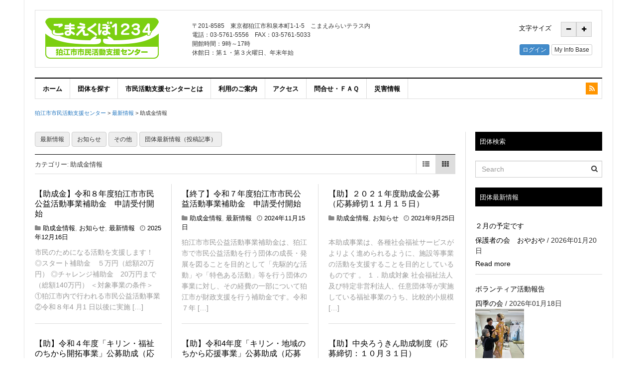

--- FILE ---
content_type: text/html; charset=UTF-8
request_url: https://home.komaekubo1234.kokosil.net/ja/archives/category/news/subsidy
body_size: 70678
content:
<!DOCTYPE html>
<html lang="ja">
<head>
<meta charset="UTF-8">
<meta name="viewport" content="width=device-width, initial-scale=1">
<link rel="profile" href="http://gmpg.org/xfn/11">
<link rel="pingback" href="https://home.komaekubo1234.kokosil.net/xmlrpc.php">

<title>助成金情報 &#8211; 狛江市市民活動支援センター</title>
<meta name='robots' content='max-image-preview:large' />
<link rel="alternate" hreflang="ja" href="https://home.komaekubo1234.kokosil.net/ja/archives/category/news/subsidy" />
<link rel="alternate" hreflang="x-default" href="https://home.komaekubo1234.kokosil.net/ja/archives/category/news/subsidy" />
<link rel='dns-prefetch' href='//fonts.googleapis.com' />
<link rel="alternate" type="application/rss+xml" title="狛江市市民活動支援センター &raquo; フィード" href="https://home.komaekubo1234.kokosil.net/ja/feed" />
<link rel="alternate" type="application/rss+xml" title="狛江市市民活動支援センター &raquo; コメントフィード" href="https://home.komaekubo1234.kokosil.net/ja/comments/feed" />
<link rel="alternate" type="application/rss+xml" title="狛江市市民活動支援センター &raquo; 助成金情報 カテゴリーのフィード" href="https://home.komaekubo1234.kokosil.net/ja/archives/category/news/subsidy/feed" />
<script type="text/javascript">
window._wpemojiSettings = {"baseUrl":"https:\/\/s.w.org\/images\/core\/emoji\/14.0.0\/72x72\/","ext":".png","svgUrl":"https:\/\/s.w.org\/images\/core\/emoji\/14.0.0\/svg\/","svgExt":".svg","source":{"concatemoji":"https:\/\/home.komaekubo1234.kokosil.net\/wp-includes\/js\/wp-emoji-release.min.js?ver=6.2.8"}};
/*! This file is auto-generated */
!function(e,a,t){var n,r,o,i=a.createElement("canvas"),p=i.getContext&&i.getContext("2d");function s(e,t){p.clearRect(0,0,i.width,i.height),p.fillText(e,0,0);e=i.toDataURL();return p.clearRect(0,0,i.width,i.height),p.fillText(t,0,0),e===i.toDataURL()}function c(e){var t=a.createElement("script");t.src=e,t.defer=t.type="text/javascript",a.getElementsByTagName("head")[0].appendChild(t)}for(o=Array("flag","emoji"),t.supports={everything:!0,everythingExceptFlag:!0},r=0;r<o.length;r++)t.supports[o[r]]=function(e){if(p&&p.fillText)switch(p.textBaseline="top",p.font="600 32px Arial",e){case"flag":return s("\ud83c\udff3\ufe0f\u200d\u26a7\ufe0f","\ud83c\udff3\ufe0f\u200b\u26a7\ufe0f")?!1:!s("\ud83c\uddfa\ud83c\uddf3","\ud83c\uddfa\u200b\ud83c\uddf3")&&!s("\ud83c\udff4\udb40\udc67\udb40\udc62\udb40\udc65\udb40\udc6e\udb40\udc67\udb40\udc7f","\ud83c\udff4\u200b\udb40\udc67\u200b\udb40\udc62\u200b\udb40\udc65\u200b\udb40\udc6e\u200b\udb40\udc67\u200b\udb40\udc7f");case"emoji":return!s("\ud83e\udef1\ud83c\udffb\u200d\ud83e\udef2\ud83c\udfff","\ud83e\udef1\ud83c\udffb\u200b\ud83e\udef2\ud83c\udfff")}return!1}(o[r]),t.supports.everything=t.supports.everything&&t.supports[o[r]],"flag"!==o[r]&&(t.supports.everythingExceptFlag=t.supports.everythingExceptFlag&&t.supports[o[r]]);t.supports.everythingExceptFlag=t.supports.everythingExceptFlag&&!t.supports.flag,t.DOMReady=!1,t.readyCallback=function(){t.DOMReady=!0},t.supports.everything||(n=function(){t.readyCallback()},a.addEventListener?(a.addEventListener("DOMContentLoaded",n,!1),e.addEventListener("load",n,!1)):(e.attachEvent("onload",n),a.attachEvent("onreadystatechange",function(){"complete"===a.readyState&&t.readyCallback()})),(e=t.source||{}).concatemoji?c(e.concatemoji):e.wpemoji&&e.twemoji&&(c(e.twemoji),c(e.wpemoji)))}(window,document,window._wpemojiSettings);
</script>
<style type="text/css">
img.wp-smiley,
img.emoji {
	display: inline !important;
	border: none !important;
	box-shadow: none !important;
	height: 1em !important;
	width: 1em !important;
	margin: 0 0.07em !important;
	vertical-align: -0.1em !important;
	background: none !important;
	padding: 0 !important;
}
</style>
	<link rel='stylesheet' id='colorbox-theme1-css' href='https://home.komaekubo1234.kokosil.net/wp-content/plugins/jquery-colorbox/themes/theme1/colorbox.css?ver=4.6.2' type='text/css' media='screen' />
<link rel='stylesheet' id='wp-block-library-css' href='https://home.komaekubo1234.kokosil.net/wp-includes/css/dist/block-library/style.min.css?ver=6.2.8' type='text/css' media='all' />
<link rel='stylesheet' id='classic-theme-styles-css' href='https://home.komaekubo1234.kokosil.net/wp-includes/css/classic-themes.min.css?ver=6.2.8' type='text/css' media='all' />
<style id='global-styles-inline-css' type='text/css'>
body{--wp--preset--color--black: #000000;--wp--preset--color--cyan-bluish-gray: #abb8c3;--wp--preset--color--white: #ffffff;--wp--preset--color--pale-pink: #f78da7;--wp--preset--color--vivid-red: #cf2e2e;--wp--preset--color--luminous-vivid-orange: #ff6900;--wp--preset--color--luminous-vivid-amber: #fcb900;--wp--preset--color--light-green-cyan: #7bdcb5;--wp--preset--color--vivid-green-cyan: #00d084;--wp--preset--color--pale-cyan-blue: #8ed1fc;--wp--preset--color--vivid-cyan-blue: #0693e3;--wp--preset--color--vivid-purple: #9b51e0;--wp--preset--gradient--vivid-cyan-blue-to-vivid-purple: linear-gradient(135deg,rgba(6,147,227,1) 0%,rgb(155,81,224) 100%);--wp--preset--gradient--light-green-cyan-to-vivid-green-cyan: linear-gradient(135deg,rgb(122,220,180) 0%,rgb(0,208,130) 100%);--wp--preset--gradient--luminous-vivid-amber-to-luminous-vivid-orange: linear-gradient(135deg,rgba(252,185,0,1) 0%,rgba(255,105,0,1) 100%);--wp--preset--gradient--luminous-vivid-orange-to-vivid-red: linear-gradient(135deg,rgba(255,105,0,1) 0%,rgb(207,46,46) 100%);--wp--preset--gradient--very-light-gray-to-cyan-bluish-gray: linear-gradient(135deg,rgb(238,238,238) 0%,rgb(169,184,195) 100%);--wp--preset--gradient--cool-to-warm-spectrum: linear-gradient(135deg,rgb(74,234,220) 0%,rgb(151,120,209) 20%,rgb(207,42,186) 40%,rgb(238,44,130) 60%,rgb(251,105,98) 80%,rgb(254,248,76) 100%);--wp--preset--gradient--blush-light-purple: linear-gradient(135deg,rgb(255,206,236) 0%,rgb(152,150,240) 100%);--wp--preset--gradient--blush-bordeaux: linear-gradient(135deg,rgb(254,205,165) 0%,rgb(254,45,45) 50%,rgb(107,0,62) 100%);--wp--preset--gradient--luminous-dusk: linear-gradient(135deg,rgb(255,203,112) 0%,rgb(199,81,192) 50%,rgb(65,88,208) 100%);--wp--preset--gradient--pale-ocean: linear-gradient(135deg,rgb(255,245,203) 0%,rgb(182,227,212) 50%,rgb(51,167,181) 100%);--wp--preset--gradient--electric-grass: linear-gradient(135deg,rgb(202,248,128) 0%,rgb(113,206,126) 100%);--wp--preset--gradient--midnight: linear-gradient(135deg,rgb(2,3,129) 0%,rgb(40,116,252) 100%);--wp--preset--duotone--dark-grayscale: url('#wp-duotone-dark-grayscale');--wp--preset--duotone--grayscale: url('#wp-duotone-grayscale');--wp--preset--duotone--purple-yellow: url('#wp-duotone-purple-yellow');--wp--preset--duotone--blue-red: url('#wp-duotone-blue-red');--wp--preset--duotone--midnight: url('#wp-duotone-midnight');--wp--preset--duotone--magenta-yellow: url('#wp-duotone-magenta-yellow');--wp--preset--duotone--purple-green: url('#wp-duotone-purple-green');--wp--preset--duotone--blue-orange: url('#wp-duotone-blue-orange');--wp--preset--font-size--small: 13px;--wp--preset--font-size--medium: 20px;--wp--preset--font-size--large: 36px;--wp--preset--font-size--x-large: 42px;--wp--preset--spacing--20: 0.44rem;--wp--preset--spacing--30: 0.67rem;--wp--preset--spacing--40: 1rem;--wp--preset--spacing--50: 1.5rem;--wp--preset--spacing--60: 2.25rem;--wp--preset--spacing--70: 3.38rem;--wp--preset--spacing--80: 5.06rem;--wp--preset--shadow--natural: 6px 6px 9px rgba(0, 0, 0, 0.2);--wp--preset--shadow--deep: 12px 12px 50px rgba(0, 0, 0, 0.4);--wp--preset--shadow--sharp: 6px 6px 0px rgba(0, 0, 0, 0.2);--wp--preset--shadow--outlined: 6px 6px 0px -3px rgba(255, 255, 255, 1), 6px 6px rgba(0, 0, 0, 1);--wp--preset--shadow--crisp: 6px 6px 0px rgba(0, 0, 0, 1);}:where(.is-layout-flex){gap: 0.5em;}body .is-layout-flow > .alignleft{float: left;margin-inline-start: 0;margin-inline-end: 2em;}body .is-layout-flow > .alignright{float: right;margin-inline-start: 2em;margin-inline-end: 0;}body .is-layout-flow > .aligncenter{margin-left: auto !important;margin-right: auto !important;}body .is-layout-constrained > .alignleft{float: left;margin-inline-start: 0;margin-inline-end: 2em;}body .is-layout-constrained > .alignright{float: right;margin-inline-start: 2em;margin-inline-end: 0;}body .is-layout-constrained > .aligncenter{margin-left: auto !important;margin-right: auto !important;}body .is-layout-constrained > :where(:not(.alignleft):not(.alignright):not(.alignfull)){max-width: var(--wp--style--global--content-size);margin-left: auto !important;margin-right: auto !important;}body .is-layout-constrained > .alignwide{max-width: var(--wp--style--global--wide-size);}body .is-layout-flex{display: flex;}body .is-layout-flex{flex-wrap: wrap;align-items: center;}body .is-layout-flex > *{margin: 0;}:where(.wp-block-columns.is-layout-flex){gap: 2em;}.has-black-color{color: var(--wp--preset--color--black) !important;}.has-cyan-bluish-gray-color{color: var(--wp--preset--color--cyan-bluish-gray) !important;}.has-white-color{color: var(--wp--preset--color--white) !important;}.has-pale-pink-color{color: var(--wp--preset--color--pale-pink) !important;}.has-vivid-red-color{color: var(--wp--preset--color--vivid-red) !important;}.has-luminous-vivid-orange-color{color: var(--wp--preset--color--luminous-vivid-orange) !important;}.has-luminous-vivid-amber-color{color: var(--wp--preset--color--luminous-vivid-amber) !important;}.has-light-green-cyan-color{color: var(--wp--preset--color--light-green-cyan) !important;}.has-vivid-green-cyan-color{color: var(--wp--preset--color--vivid-green-cyan) !important;}.has-pale-cyan-blue-color{color: var(--wp--preset--color--pale-cyan-blue) !important;}.has-vivid-cyan-blue-color{color: var(--wp--preset--color--vivid-cyan-blue) !important;}.has-vivid-purple-color{color: var(--wp--preset--color--vivid-purple) !important;}.has-black-background-color{background-color: var(--wp--preset--color--black) !important;}.has-cyan-bluish-gray-background-color{background-color: var(--wp--preset--color--cyan-bluish-gray) !important;}.has-white-background-color{background-color: var(--wp--preset--color--white) !important;}.has-pale-pink-background-color{background-color: var(--wp--preset--color--pale-pink) !important;}.has-vivid-red-background-color{background-color: var(--wp--preset--color--vivid-red) !important;}.has-luminous-vivid-orange-background-color{background-color: var(--wp--preset--color--luminous-vivid-orange) !important;}.has-luminous-vivid-amber-background-color{background-color: var(--wp--preset--color--luminous-vivid-amber) !important;}.has-light-green-cyan-background-color{background-color: var(--wp--preset--color--light-green-cyan) !important;}.has-vivid-green-cyan-background-color{background-color: var(--wp--preset--color--vivid-green-cyan) !important;}.has-pale-cyan-blue-background-color{background-color: var(--wp--preset--color--pale-cyan-blue) !important;}.has-vivid-cyan-blue-background-color{background-color: var(--wp--preset--color--vivid-cyan-blue) !important;}.has-vivid-purple-background-color{background-color: var(--wp--preset--color--vivid-purple) !important;}.has-black-border-color{border-color: var(--wp--preset--color--black) !important;}.has-cyan-bluish-gray-border-color{border-color: var(--wp--preset--color--cyan-bluish-gray) !important;}.has-white-border-color{border-color: var(--wp--preset--color--white) !important;}.has-pale-pink-border-color{border-color: var(--wp--preset--color--pale-pink) !important;}.has-vivid-red-border-color{border-color: var(--wp--preset--color--vivid-red) !important;}.has-luminous-vivid-orange-border-color{border-color: var(--wp--preset--color--luminous-vivid-orange) !important;}.has-luminous-vivid-amber-border-color{border-color: var(--wp--preset--color--luminous-vivid-amber) !important;}.has-light-green-cyan-border-color{border-color: var(--wp--preset--color--light-green-cyan) !important;}.has-vivid-green-cyan-border-color{border-color: var(--wp--preset--color--vivid-green-cyan) !important;}.has-pale-cyan-blue-border-color{border-color: var(--wp--preset--color--pale-cyan-blue) !important;}.has-vivid-cyan-blue-border-color{border-color: var(--wp--preset--color--vivid-cyan-blue) !important;}.has-vivid-purple-border-color{border-color: var(--wp--preset--color--vivid-purple) !important;}.has-vivid-cyan-blue-to-vivid-purple-gradient-background{background: var(--wp--preset--gradient--vivid-cyan-blue-to-vivid-purple) !important;}.has-light-green-cyan-to-vivid-green-cyan-gradient-background{background: var(--wp--preset--gradient--light-green-cyan-to-vivid-green-cyan) !important;}.has-luminous-vivid-amber-to-luminous-vivid-orange-gradient-background{background: var(--wp--preset--gradient--luminous-vivid-amber-to-luminous-vivid-orange) !important;}.has-luminous-vivid-orange-to-vivid-red-gradient-background{background: var(--wp--preset--gradient--luminous-vivid-orange-to-vivid-red) !important;}.has-very-light-gray-to-cyan-bluish-gray-gradient-background{background: var(--wp--preset--gradient--very-light-gray-to-cyan-bluish-gray) !important;}.has-cool-to-warm-spectrum-gradient-background{background: var(--wp--preset--gradient--cool-to-warm-spectrum) !important;}.has-blush-light-purple-gradient-background{background: var(--wp--preset--gradient--blush-light-purple) !important;}.has-blush-bordeaux-gradient-background{background: var(--wp--preset--gradient--blush-bordeaux) !important;}.has-luminous-dusk-gradient-background{background: var(--wp--preset--gradient--luminous-dusk) !important;}.has-pale-ocean-gradient-background{background: var(--wp--preset--gradient--pale-ocean) !important;}.has-electric-grass-gradient-background{background: var(--wp--preset--gradient--electric-grass) !important;}.has-midnight-gradient-background{background: var(--wp--preset--gradient--midnight) !important;}.has-small-font-size{font-size: var(--wp--preset--font-size--small) !important;}.has-medium-font-size{font-size: var(--wp--preset--font-size--medium) !important;}.has-large-font-size{font-size: var(--wp--preset--font-size--large) !important;}.has-x-large-font-size{font-size: var(--wp--preset--font-size--x-large) !important;}
.wp-block-navigation a:where(:not(.wp-element-button)){color: inherit;}
:where(.wp-block-columns.is-layout-flex){gap: 2em;}
.wp-block-pullquote{font-size: 1.5em;line-height: 1.6;}
</style>
<link rel='stylesheet' id='wpml-blocks-css' href='https://home.komaekubo1234.kokosil.net/wp-content/plugins/sitepress-multilingual-cms/dist/css/blocks/styles.css?ver=4.6.3' type='text/css' media='all' />
<link rel='stylesheet' id='awesome-weather-css' href='https://home.komaekubo1234.kokosil.net/wp-content/plugins/awesome-weather/awesome-weather.css?ver=6.2.8' type='text/css' media='all' />
<style id='awesome-weather-inline-css' type='text/css'>
.awesome-weather-wrap { font-family: 'Open Sans', sans-serif;  font-weight: 400; font-size: 14px; line-height: 14px; } 
</style>
<link rel='stylesheet' id='opensans-googlefont-css' href='https://fonts.googleapis.com/css?family=Open+Sans%3A400%2C300&#038;ver=6.2.8' type='text/css' media='all' />
<link rel='stylesheet' id='contact-form-7-css' href='https://home.komaekubo1234.kokosil.net/wp-content/plugins/contact-form-7/includes/css/styles.css?ver=5.7.7' type='text/css' media='all' />
<link rel='stylesheet' id='contact-form-7-confirm-css' href='https://home.komaekubo1234.kokosil.net/wp-content/plugins/contact-form-7-add-confirm/includes/css/styles.css?ver=5.1' type='text/css' media='all' />
<link rel='stylesheet' id='dw-megamenu-front-end-style-css' href='https://home.komaekubo1234.kokosil.net/wp-content/plugins/dw-megamenu/assets/css/dw-megamenu.css?ver=6.2.8' type='text/css' media='all' />
<link rel='stylesheet' id='events-manager-css' href='https://home.komaekubo1234.kokosil.net/wp-content/plugins/events-manager/includes/css/events-manager.min.css?ver=7.1.7' type='text/css' media='all' />
<link rel='stylesheet' id='wpml-legacy-dropdown-0-css' href='//home.komaekubo1234.kokosil.net/wp-content/plugins/sitepress-multilingual-cms/templates/language-switchers/legacy-dropdown/style.min.css?ver=1' type='text/css' media='all' />
<style id='wpml-legacy-dropdown-0-inline-css' type='text/css'>
.wpml-ls-statics-shortcode_actions{background-color:#eeeeee;}.wpml-ls-statics-shortcode_actions, .wpml-ls-statics-shortcode_actions .wpml-ls-sub-menu, .wpml-ls-statics-shortcode_actions a {border-color:#cdcdcd;}.wpml-ls-statics-shortcode_actions a {color:#444444;background-color:#ffffff;}.wpml-ls-statics-shortcode_actions a:hover,.wpml-ls-statics-shortcode_actions a:focus {color:#000000;background-color:#eeeeee;}.wpml-ls-statics-shortcode_actions .wpml-ls-current-language>a {color:#444444;background-color:#ffffff;}.wpml-ls-statics-shortcode_actions .wpml-ls-current-language:hover>a, .wpml-ls-statics-shortcode_actions .wpml-ls-current-language>a:focus {color:#000000;background-color:#eeeeee;}
</style>
<link rel='stylesheet' id='cms-navigation-style-base-css' href='https://home.komaekubo1234.kokosil.net/wp-content/plugins/wpml-cms-nav/res/css/cms-navigation-base.css?ver=1.5.5' type='text/css' media='screen' />
<link rel='stylesheet' id='cms-navigation-style-css' href='https://home.komaekubo1234.kokosil.net/wp-content/plugins/wpml-cms-nav/res/css/cms-navigation.css?ver=1.5.5' type='text/css' media='screen' />
<link rel='stylesheet' id='dw-focus-main-css' href='https://home.komaekubo1234.kokosil.net/wp-content/themes/dw-focus/assets/css/dw-focus.min.css?ver=1.3.2' type='text/css' media='all' />
<link rel='stylesheet' id='dw-focus-style-css' href='https://home.komaekubo1234.kokosil.net/wp-content/themes/dw-focus-child/style.css?ver=6.2.8' type='text/css' media='all' />
<link rel='stylesheet' id='dw-focus-print-css' href='https://home.komaekubo1234.kokosil.net/wp-content/themes/dw-focus/assets/css/print.css?ver=1.3.2' type='text/css' media='print' />
<link rel='stylesheet' id='dw-focus-fonts-css' href='//fonts.googleapis.com/css?family=' type='text/css' media='all' />
<script type='text/javascript' src='https://home.komaekubo1234.kokosil.net/wp-includes/js/jquery/jquery.min.js?ver=3.6.4' id='jquery-core-js'></script>
<script type='text/javascript' src='https://home.komaekubo1234.kokosil.net/wp-includes/js/jquery/jquery-migrate.min.js?ver=3.4.0' id='jquery-migrate-js'></script>
<script type='text/javascript' id='colorbox-js-extra'>
/* <![CDATA[ */
var jQueryColorboxSettingsArray = {"jQueryColorboxVersion":"4.6.2","colorboxInline":"false","colorboxIframe":"false","colorboxGroupId":"","colorboxTitle":"","colorboxWidth":"false","colorboxHeight":"false","colorboxMaxWidth":"false","colorboxMaxHeight":"false","colorboxSlideshow":"false","colorboxSlideshowAuto":"false","colorboxScalePhotos":"false","colorboxPreloading":"false","colorboxOverlayClose":"true","colorboxLoop":"true","colorboxEscKey":"true","colorboxArrowKey":"true","colorboxScrolling":"true","colorboxOpacity":"0.85","colorboxTransition":"elastic","colorboxSpeed":"350","colorboxSlideshowSpeed":"2500","colorboxClose":"close","colorboxNext":"next","colorboxPrevious":"previous","colorboxSlideshowStart":"start slideshow","colorboxSlideshowStop":"stop slideshow","colorboxCurrent":"{current} of {total} images","colorboxXhrError":"This content failed to load.","colorboxImgError":"This image failed to load.","colorboxImageMaxWidth":"100%","colorboxImageMaxHeight":"false","colorboxImageHeight":"false","colorboxImageWidth":"false","colorboxLinkHeight":"false","colorboxLinkWidth":"false","colorboxInitialHeight":"100","colorboxInitialWidth":"300","autoColorboxJavaScript":"","autoHideFlash":"","autoColorbox":"true","autoColorboxGalleries":"","addZoomOverlay":"","useGoogleJQuery":"","colorboxAddClassToLinks":""};
/* ]]> */
</script>
<script type='text/javascript' src='https://home.komaekubo1234.kokosil.net/wp-content/plugins/jquery-colorbox/js/jquery.colorbox-min.js?ver=1.4.33' id='colorbox-js'></script>
<script type='text/javascript' src='https://home.komaekubo1234.kokosil.net/wp-content/plugins/jquery-colorbox/js/jquery-colorbox-wrapper-min.js?ver=4.6.2' id='colorbox-wrapper-js'></script>
<script type='text/javascript' src='https://home.komaekubo1234.kokosil.net/wp-includes/js/jquery/ui/core.min.js?ver=1.13.2' id='jquery-ui-core-js'></script>
<script type='text/javascript' src='https://home.komaekubo1234.kokosil.net/wp-includes/js/jquery/ui/mouse.min.js?ver=1.13.2' id='jquery-ui-mouse-js'></script>
<script type='text/javascript' src='https://home.komaekubo1234.kokosil.net/wp-includes/js/jquery/ui/sortable.min.js?ver=1.13.2' id='jquery-ui-sortable-js'></script>
<script type='text/javascript' src='https://home.komaekubo1234.kokosil.net/wp-includes/js/jquery/ui/datepicker.min.js?ver=1.13.2' id='jquery-ui-datepicker-js'></script>
<script type='text/javascript' id='jquery-ui-datepicker-js-after'>
jQuery(function(jQuery){jQuery.datepicker.setDefaults({"closeText":"\u9589\u3058\u308b","currentText":"\u4eca\u65e5","monthNames":["1\u6708","2\u6708","3\u6708","4\u6708","5\u6708","6\u6708","7\u6708","8\u6708","9\u6708","10\u6708","11\u6708","12\u6708"],"monthNamesShort":["1\u6708","2\u6708","3\u6708","4\u6708","5\u6708","6\u6708","7\u6708","8\u6708","9\u6708","10\u6708","11\u6708","12\u6708"],"nextText":"\u6b21","prevText":"\u524d","dayNames":["\u65e5\u66dc\u65e5","\u6708\u66dc\u65e5","\u706b\u66dc\u65e5","\u6c34\u66dc\u65e5","\u6728\u66dc\u65e5","\u91d1\u66dc\u65e5","\u571f\u66dc\u65e5"],"dayNamesShort":["\u65e5","\u6708","\u706b","\u6c34","\u6728","\u91d1","\u571f"],"dayNamesMin":["\u65e5","\u6708","\u706b","\u6c34","\u6728","\u91d1","\u571f"],"dateFormat":"yy\u5e74mm\u6708d\u65e5","firstDay":1,"isRTL":false});});
</script>
<script type='text/javascript' src='https://home.komaekubo1234.kokosil.net/wp-includes/js/jquery/ui/resizable.min.js?ver=1.13.2' id='jquery-ui-resizable-js'></script>
<script type='text/javascript' src='https://home.komaekubo1234.kokosil.net/wp-includes/js/jquery/ui/draggable.min.js?ver=1.13.2' id='jquery-ui-draggable-js'></script>
<script type='text/javascript' src='https://home.komaekubo1234.kokosil.net/wp-includes/js/jquery/ui/controlgroup.min.js?ver=1.13.2' id='jquery-ui-controlgroup-js'></script>
<script type='text/javascript' src='https://home.komaekubo1234.kokosil.net/wp-includes/js/jquery/ui/checkboxradio.min.js?ver=1.13.2' id='jquery-ui-checkboxradio-js'></script>
<script type='text/javascript' src='https://home.komaekubo1234.kokosil.net/wp-includes/js/jquery/ui/button.min.js?ver=1.13.2' id='jquery-ui-button-js'></script>
<script type='text/javascript' src='https://home.komaekubo1234.kokosil.net/wp-includes/js/jquery/ui/dialog.min.js?ver=1.13.2' id='jquery-ui-dialog-js'></script>
<script type='text/javascript' id='events-manager-js-extra'>
/* <![CDATA[ */
var EM = {"ajaxurl":"https:\/\/home.komaekubo1234.kokosil.net\/wp-admin\/admin-ajax.php","locationajaxurl":"https:\/\/home.komaekubo1234.kokosil.net\/wp-admin\/admin-ajax.php?action=locations_search","firstDay":"1","locale":"ja","dateFormat":"yy-mm-dd","ui_css":"https:\/\/home.komaekubo1234.kokosil.net\/wp-content\/plugins\/events-manager\/includes\/css\/jquery-ui\/build.min.css","show24hours":"1","is_ssl":"1","autocomplete_limit":"10","calendar":{"breakpoints":{"small":560,"medium":908,"large":false}},"phone":"","datepicker":{"format":"Y-m-d","locale":"ja"},"search":{"breakpoints":{"small":650,"medium":850,"full":false}},"url":"https:\/\/home.komaekubo1234.kokosil.net\/wp-content\/plugins\/events-manager","assets":{"input.em-uploader":{"js":{"em-uploader":{"url":"https:\/\/home.komaekubo1234.kokosil.net\/wp-content\/plugins\/events-manager\/includes\/js\/em-uploader.js?v=7.1.7","event":"em_uploader_ready","requires":"filepond"},"filepond-validate-size":"filepond\/plugins\/filepond-plugin-file-validate-size.js?v=7.1.7","filepond-validate-type":"filepond\/plugins\/filepond-plugin-file-validate-type.js?v=7.1.7","filepond-image-validate-size":"filepond\/plugins\/filepond-plugin-image-validate-size.js?v=7.1.7","filepond-exif-orientation":"filepond\/plugins\/filepond-plugin-image-exif-orientation.js?v=7.1.7","filepond-get-file":"filepond\/plugins\/filepond-plugin-get-file.js?v=7.1.7","filepond-plugin-image-overlay":"filepond\/plugins\/filepond-plugin-image-overlay.js?v=7.1.7","filepond-plugin-image-thumbnail":"filepond\/plugins\/filepond-plugin-image-thumbnail.js?v=7.1.7","filepond-plugin-pdf-preview-overlay":"filepond\/plugins\/filepond-plugin-pdf-preview-overlay.js?v=7.1.7","filepond-plugin-file-icon":"filepond\/plugins\/filepond-plugin-file-icon.js?v=7.1.7","filepond":{"url":"filepond\/filepond.js?v=7.1.7","locale":"ja"}},"css":{"em-filepond":"filepond\/em-filepond.min.css?v=7.1.7","filepond-preview":"filepond\/plugins\/filepond-plugin-image-preview.min.css?v=7.1.7","filepond-plugin-image-overlay":"filepond\/plugins\/filepond-plugin-image-overlay.min.css?v=7.1.7","filepond-get-file":"filepond\/plugins\/filepond-plugin-get-file.min.css?v=7.1.7"}},".em-recurrence-sets, .em-timezone":{"js":{"luxon":{"url":"luxon\/luxon.js?v=7.1.7","event":"em_luxon_ready"}}},".em-booking-form, #em-booking-form, .em-booking-recurring, .em-event-booking-form":{"js":{"em-bookings":{"url":"https:\/\/home.komaekubo1234.kokosil.net\/wp-content\/plugins\/events-manager\/includes\/js\/bookingsform.js?v=7.1.7","event":"em_booking_form_js_loaded"}}},"#em-opt-archetypes":{"js":{"archetypes":"https:\/\/home.komaekubo1234.kokosil.net\/wp-content\/plugins\/events-manager\/includes\/js\/admin-archetype-editor.js?v=7.1.7","archetypes_ms":"https:\/\/home.komaekubo1234.kokosil.net\/wp-content\/plugins\/events-manager\/includes\/js\/admin-archetypes.js?v=7.1.7","qs":"qs\/qs.js?v=7.1.7"}}},"cached":"","uploads":{"endpoint":"https:\/\/home.komaekubo1234.kokosil.net\/ja\/wp-json\/events-manager\/v1\/uploads","nonce":"a3485f02a8","delete_confirm":"Are you sure you want to delete this file? It will be deleted upon submission.","images":{"max_file_size":"","image_max_width":"700","image_max_height":"700","image_min_width":"50","image_min_height":"50"},"files":{"max_file_size":"","types":{"0":"image\/gif","1":"image\/jpeg","3":"image\/png","4":"image\/heic","5":"application\/pdf","6":"application\/msword","7":"application\/x-msword","8":"application\/vnd.openxmlformats-officedocument.wordprocessingml.document","9":"text\/rtf","10":"application\/rtf","11":"application\/x-rtf","12":"application\/vnd.oasis.opendocument.text","13":"text\/plain","14":"application\/vnd.ms-excel","15":"application\/xls","16":"application\/vnd.openxmlformats-officedocument.spreadsheetml.sheet","17":"text\/csv","18":"application\/csv","20":"application\/vnd.oasis.opendocument.spreadsheet","21":"application\/vnd.ms-powerpoint","22":"application\/mspowerpoint","23":"application\/vnd.openxmlformats-officedocument.presentationml.presentation","24":"application\/vnd.oasis.opendocument.presentation"}}},"api_nonce":"df4c7e3564","txt_search":"\u691c\u7d22","txt_searching":"\u691c\u7d22\u4e2d...","txt_loading":"\u8aad\u307f\u8fbc\u307f\u4e2d\u2026"};
/* ]]> */
</script>
<script type='text/javascript' src='https://home.komaekubo1234.kokosil.net/wp-content/plugins/events-manager/includes/js/events-manager.js?ver=7.1.7' id='events-manager-js'></script>
<script type='text/javascript' src='https://home.komaekubo1234.kokosil.net/wp-content/plugins/events-manager/includes/external/flatpickr/l10n/ja.js?ver=7.1.7' id='em-flatpickr-localization-js'></script>
<script type='text/javascript' src='//home.komaekubo1234.kokosil.net/wp-content/plugins/sitepress-multilingual-cms/templates/language-switchers/legacy-dropdown/script.min.js?ver=1' id='wpml-legacy-dropdown-0-js'></script>
<script type='text/javascript' src='https://home.komaekubo1234.kokosil.net/wp-content/themes/dw-focus/assets/js/modernizr.min.js?ver=1.3.2' id='modernizr-js'></script>
<script type='text/javascript' src='https://home.komaekubo1234.kokosil.net/wp-content/themes/dw-focus/assets/js/jquery-mobile.min.js?ver=1.3.2' id='jquery-mobile-js'></script>
<link rel="https://api.w.org/" href="https://home.komaekubo1234.kokosil.net/ja/wp-json/" /><link rel="alternate" type="application/json" href="https://home.komaekubo1234.kokosil.net/ja/wp-json/wp/v2/categories/37" /><link rel="EditURI" type="application/rsd+xml" title="RSD" href="https://home.komaekubo1234.kokosil.net/xmlrpc.php?rsd" />
<link rel="wlwmanifest" type="application/wlwmanifest+xml" href="https://home.komaekubo1234.kokosil.net/wp-includes/wlwmanifest.xml" />
<meta name="generator" content="WordPress 6.2.8" />
<meta name="generator" content="WPML ver:4.6.3 stt:28;" />

<style>
.scroll-back-to-top-wrapper {
    position: fixed;
	opacity: 0;
	visibility: hidden;
	overflow: hidden;
	text-align: center;
	z-index: 99999999;
	font-size: 12px;
    background-color: #777777;
	color: #eeeeee;
	width: 50px;
	height: 48px;
	line-height: 48px;
	right: 30px;
	bottom: 30px;
	padding-top: 2px;
	border-top-left-radius: 7px;
	border-top-right-radius: 7px;
	border-bottom-right-radius: 7px;
	border-bottom-left-radius: 7px;
	-webkit-transition: all 0.5s ease-in-out;
	-moz-transition: all 0.5s ease-in-out;
	-ms-transition: all 0.5s ease-in-out;
	-o-transition: all 0.5s ease-in-out;
	transition: all 0.5s ease-in-out;
}
.scroll-back-to-top-wrapper:hover {
	background-color: #888888;
  color: #eeeeee;
}
.scroll-back-to-top-wrapper.show {
    visibility:visible;
    cursor:pointer;
	opacity: 1.0;
}
.scroll-back-to-top-wrapper i.fa {
	line-height: inherit;
}
.scroll-back-to-top-wrapper .fa-lg {
	vertical-align: 0;
}
</style><style type="text/css">a {color: #1e73be}a:hover, a:active {color: #dd3333}.site-footer {color: #000000}.site-footer a {color: #333333}.site-footer a:hover, .site-footer a:active {color: #999999}.site-footer #footer-widgets .widget-title {color: #000000}.site-footer .footer-navigation, #footer-widgets { border-color: #999999}#footer-widgets .widget_nav_menu:after {background-color: #999999}.site-footer {background-color:#eeeeee}.entry-content a:link {
	text-decoration: underline !important;
}
.entry-content a:visited {
color: #AA00E0 !important;
}
.entry-content a:active {
color: #AA00E0 !important;
}

.page-content a:link {
	text-decoration: underline !important;
}
.page-content a:visited {
color: #AA00E0 !important;
}
.page-content a:active {
color: #AA00E0 !important;
}
a.btn.btn-success {
    color: #000 !important;
    text-decoration: none !important;
}body {color:#333333;font-weight:400;font-weight:400;font-size:14px;font-family:Arial;line-height:1.5;}h1, h2, h3, h4, h5, h6, .dw_focus_widget_news_slider .carousel-title-indicators li, .widget_news-slider .carousel-title-indicators li, .post-navigation .nav-links, .dw_focus_widget_news_ticker a, .widget_news-ticker a {font-weight:100;font-weight:100;font-family:Arial;line-height:1.3;}h1 {font-size:200%px}h2 {font-size:180%px}h2 {font-size:180%px}h3 {font-size:160%px}h4 {font-size:120%px}h5 {font-size:100%px}h6 {font-size:90%px}</style><script>
  (function(i,s,o,g,r,a,m){i['GoogleAnalyticsObject']=r;i[r]=i[r]||function(){
  (i[r].q=i[r].q||[]).push(arguments)},i[r].l=1*new Date();a=s.createElement(o),
  m=s.getElementsByTagName(o)[0];a.async=1;a.src=g;m.parentNode.insertBefore(a,m)
  })(window,document,'script','//www.google-analytics.com/analytics.js','ga');

  ga('create', 'UA-82922801-1', 'auto');
  var ua = navigator.userAgent;
  var ua_type = ua.search(/kokosil/i) != -1 ? 'kokosil/' : '';
  ua_type += ua.search(/Android/i) != -1 ? 'Android'
            : ua.search(/iPhone/i)  != -1 ? 'iPhone'
            : ua.search(/iPad/i)    != -1 ? 'iPad'
            : ua.search(/iPod/i)    != -1 ? 'iPod'
            : 'Others';
  ga('set', 'dimension1', ua_type);
  ga('send', 'pageview');
</script><link rel="icon" href="https://home.komaekubo1234.kokosil.net/wp-content/uploads/2016/08/favicon_123-150x150.png" sizes="32x32" />
<link rel="icon" href="https://home.komaekubo1234.kokosil.net/wp-content/uploads/2016/08/favicon_123.png" sizes="192x192" />
<link rel="apple-touch-icon" href="https://home.komaekubo1234.kokosil.net/wp-content/uploads/2016/08/favicon_123.png" />
<meta name="msapplication-TileImage" content="https://home.komaekubo1234.kokosil.net/wp-content/uploads/2016/08/favicon_123.png" />
		<style type="text/css" id="wp-custom-css">
			.em.em-list .em-item .em-item-info h3.em-item-title {
	font-size: 22px !important;align-content}
.em.em-item.em-item-single .em-item-meta h3 {
    font-size: calc(var(--font-size) + 5px) !important;
    text-transform: uppercase;
}
.em.pixelbones ul {
    list-style: none!important;
}
.em.pixelbones li {
    margin-bottom: 10px !important;
	padding-bottom:10px;
	border-bottom:solid 1px #ccc;
}		</style>
		<script type="text/javascript" src="https://home.komaekubo1234.kokosil.net/wp-content/themes/dw-focus-child/jquery.cookie.js"></script>
<script type="text/javascript" src="https://home.komaekubo1234.kokosil.net/wp-content/themes/dw-focus-child/jquery.textresizer.js"></script>
<script type="text/javascript">
jQuery(document).ready( function() {
    jQuery( "#textsize a" ).textresizer({
        target: "#page",
        // type:   "fontSize",
        sizes:  [ "20px", "14px", "12px" ]
    });
});
</script>
<!-- Google tag (gtag.js) -->
<script async src="https://www.googletagmanager.com/gtag/js?id=G-TD1L0WM99F"></script>
<script>
  window.dataLayer = window.dataLayer || [];
  function gtag(){dataLayer.push(arguments);}
  gtag('js', new Date());

  gtag('config', 'G-TD1L0WM99F');
</script>
</head>

<body class="archive category category-subsidy category-37 non-logged-in layout-boxed sidebar-right color-blue">
<div id="page" class="hfeed site">
	<header class="site-header">
		<div class="container">
			<div class="row hidden-xs hidden-sm head-black">
				<div class="col-md-3">
																<a href="https://home.komaekubo1234.kokosil.net/ja" rel="home" class="site-logo"><aside id="text-5" class="widget widget_text">			<div class="textwidget"><div style="margin-left:-20px;"><img src="https://home.komaekubo1234.kokosil.net/wp-content/uploads/2016/08/logo.png"></div></div>
		</aside></a>
									</div>
				                <div class="col-md-5">
                <aside id="text-19" class="widget widget_text">			<div class="textwidget"><div style="font-size:12px; margin-top:12px;">
〒201-8585　東京都狛江市和泉本町1-1-5　こまえみらいテラス内<br>
電話：03-5761-5556　FAX：03-5761-5033<br>
開館時間：9時～17時<br>
休館日：第１・第３火曜日、年末年始<br>
</div></div>
		</aside>                </div>
				<div id="header-widgets" class="col-md-4"><aside id="text-10" class="widget widget_text">			<div class="textwidget"><style>
.btn-group>.btn, .btn-group-vertical>.btn {
    position: relative;
    float: right;
}
.font-s .btn-default {
	background-color:#eee;
	color:#000;
}
.font-s .btn-default:hover {
	background-color:#ccc;
	color:#000;
}
</style>
<div class="font-s" style="text-align:right; margin-right:-20px;"><div id="textsize" class="btn-group" role="group" aria-label="..." style="margin-right:12px; margin-top:13px; font-size:16px; width:100%;"><span style="color:#000; font-size:13px;">文字サイズ</span>
 <a class="btn btn-sm btn-default" href="#"><i class="fa fa-plus" aria-hidden="true"></i></a>　
<a class="btn btn-sm btn-default" href="#"><i class="fa fa-minus" aria-hidden="true"></i>
</i></a>
<div>
</div>

<div id="header-login" style="margin-right: -28px;">
<iframe src="https://komaekubo1234.kokosil.net/ja/widget/header?newtheme=1" frameborder="0" scrolling="no" id="u_menu" style="width: 100%; height:57px; margin-top:-27px; color:"#000"></iframe>
</div></div>
		</aside></div>
							</div>
						<div class="navigation-wrap">
								<nav id="masthead" class="navbar navbar-default site-navigation" role="banner">
					<div class="navbar-header">
												<button class="navbar-toggle" data-toggle="collapse" data-target=".main-navigation"><i class="fa fa-bars"></i></button>
												<a href="https://home.komaekubo1234.kokosil.net/ja" rel="home" class="site-brand navbar-brand visible-xs visible-sm">
																						<div class="header-mobile"><aside id="text-2" class="widget widget_text">			<div class="textwidget"><p>狛江市市民活動支援センター</p>
</div>
		</aside></div>
													</a>
											</div>

					<div id="site-navigation" class="collapse navbar-collapse main-navigation" role="navigation">
						<ul id="menu-menu-1" class="nav navbar-nav navbar-left dw-mega-menu-transition-default"><li class="dw-mega-menu-hover item-17 menu-%e3%83%9b%e3%83%bc%e3%83%a0"><a  href="https://home.komaekubo1234.kokosil.net/ja/">ホーム</a></li>
<li class="dw-mega-menu-hover item-19 menu-%e5%9b%a3%e4%bd%93%e3%82%92%e6%8e%a2%e3%81%99"><a  href="https://home.komaekubo1234.kokosil.net/ja/archives/4367">団体を探す</a></li>
<li class="dw-mega-menu-hover item-154 menu-%e5%b8%82%e6%b0%91%e6%b4%bb%e5%8b%95%e6%94%af%e6%8f%b4%e3%82%bb%e3%83%b3%e3%82%bf%e3%83%bc%e3%81%a8%e3%81%af"><a  href="https://home.komaekubo1234.kokosil.net/ja/about">市民活動支援センターとは</a></li>
<li class="dw-mega-menu-hover item-3114 menu-%e5%88%a9%e7%94%a8%e3%81%ae%e3%81%94%e6%a1%88%e5%86%85"><a  href="https://home.komaekubo1234.kokosil.net/ja/riyou-annai">利用のご案内</a></li>
<li class="dw-mega-menu-hover item-126 menu-%e3%82%a2%e3%82%af%e3%82%bb%e3%82%b9"><a  href="https://home.komaekubo1234.kokosil.net/ja/access">アクセス</a></li>
<li class="dw-mega-menu-hover item-153 menu-%e9%81%8b%e5%96%b6%e5%a7%94%e5%93%a1%e4%bc%9a%ef%bc%88%ef%bd%9e%e4%bb%a4%e5%92%8c%ef%bc%96%e5%b9%b4%ef%bc%93%e6%9c%8831%e6%97%a5%ef%bc%89"></li>
<li class="dw-mega-menu-hover item-180 menu-%e5%95%8f%e5%90%88%e3%81%9b%e3%83%bb%ef%bd%86%ef%bd%81%ef%bd%91"><a  href="https://home.komaekubo1234.kokosil.net/ja/faq">問合せ・ＦＡＱ</a></li>
<li class="dw-mega-menu-hover item-1604 menu-%e7%81%bd%e5%ae%b3%e6%83%85%e5%a0%b1"><a  href="https://home.komaekubo1234.kokosil.net/ja/saigai">災害情報</a></li>
</ul>						<div class="hidden-xs hidden-sm">		<ul class="nav navbar-nav navbar-right">
						<li class="rss"><a href="https://home.komaekubo1234.kokosil.net/ja/feed"><i class="fa fa-rss"></i></a></li>			<li class="user"><a href="https://home.komaekubo1234.kokosil.net/wp-login.php"><i class="fa fa-user"></i></a></li>		</ul>
	</div>
					</div>
				</nav>

							</div>
		</div>
	</header>

	<div id="content" class="site-content">
<div class="container">
<div class="breadcrumbs" vocab="http://schema.org/" typeof="BreadcrumbList" style="font-size: 80%;margin-bottom: 30px;">
<!-- Breadcrumb NavXT 7.2.0 -->
<span property="itemListElement" typeof="ListItem"><a property="item" typeof="WebPage" title="狛江市市民活動支援センターへ移動" href="https://home.komaekubo1234.kokosil.net/ja" class="home"><span property="name">狛江市市民活動支援センター</span></a><meta property="position" content="1"></span> &gt; <span property="itemListElement" typeof="ListItem"><a property="item" typeof="WebPage" title="最新情報のカテゴリーアーカイブへ移動" href="https://home.komaekubo1234.kokosil.net/ja/archives/category/news" class="taxonomy category"><span property="name">最新情報</span></a><meta property="position" content="2"></span> &gt; <span property="itemListElement" typeof="ListItem"><span property="name">助成金情報</span><meta property="position" content="3"></span></div>
</div>
<div class="container">
	<div class="content-inner">
		<div class="row">
			<div class="col-lg-9">
				<div id="primary" class="content-area">
					<main id="main" class="site-main" role="main">
																						<div class="c-t">
							<a href="http://home.komaekubo1234.kokosil.net/ja/archives/category/news" class="btn btn-default btn-sm">最新情報</a>
<!--<a href="http://home.komaekubo1234.kokosil.net/ja/archives/category/news/event" class="btn btn-default btn-sm">イベント</a>
<a href="http://home.komaekubo1234.kokosil.net/ja/archives/category/news/recruitment" class="btn btn-default btn-sm">募集</a>
<a href="http://home.komaekubo1234.kokosil.net/ja/archives/category/news/volunteer" class="btn btn-default btn-sm">ボランティア募集</a>
<a href="http://home.komaekubo1234.kokosil.net/ja/archives/category/news/subsidy" class="btn btn-default btn-sm">助成金情報</a>
<a href="http://home.komaekubo1234.kokosil.net/ja/archives/category/news/report" class="btn btn-default btn-sm">活動報告</a>-->
<!--<a href="http://home.komaekubo1234.kokosil.net/ja/archives/category/news/disaster" class="btn btn-default btn-sm">災害への取組</a>-->
<a href="https://home.komaekubo1234.kokosil.net/ja/archives/category/info" class="btn btn-default btn-sm">お知らせ</a>
<a href="http://home.komaekubo1234.kokosil.net/ja/archives/category/news/other" class="btn btn-default btn-sm">その他</a>
<a href="https://komaekubo1234.kokosil.net/ja/spot_news/list" class="btn btn-default btn-sm">団体最新情報（投稿記事）</a>
<!--<a href="http://home.komaekubo1234.kokosil.net/ja/archives/category/news/cityhall" class="btn btn-default btn-sm">市役所</a>-->
<!--<a href="http://home.komaekubo1234.kokosil.net/ja/archives/category/news/shakyo" class="btn btn-default btn-sm">社協</a>-->
							</div>
						<header class="page-header">
							<h1 class="page-title category-header">カテゴリー: <span>助成金情報</span></h1>														<div class="layout-select pull-right">
								<a class="layout-list " href="#"><i class="fa fa-th-list"></i></a>
								<a class="layout-grid active" href="#"><i class="fa fa-th"></i></a>
							</div>
													</header>
																		<div class="posts-inner layout-grid">
							<div class="row">
																						<div class="col-md-4">
									<article id="post-23075" class="post-23075 post type-post status-publish format-standard hentry category-subsidy category-info category-news color-blue">
	<div class="post-inner">
	<header class="entry-header">
		<h3 class="entry-title"><a href="https://home.komaekubo1234.kokosil.net/ja/archives/23075" rel="bookmark">【助成金】令和８年度狛江市市民公益活動事業補助金　申請受付開始</a></h3>
				<div class="entry-meta">
			<span class="cat-links"><i class="fa fa-folder"></i> <a href="https://home.komaekubo1234.kokosil.net/ja/archives/category/news/subsidy" rel="category tag">助成金情報</a>, <a href="https://home.komaekubo1234.kokosil.net/ja/archives/category/info" rel="category tag">お知らせ</a>, <a href="https://home.komaekubo1234.kokosil.net/ja/archives/category/news" rel="category tag">最新情報</a></span><span class="posted-on"><i class="fa fa-clock-o"></i> <a href="https://home.komaekubo1234.kokosil.net/ja/archives/23075" rel="bookmark"><span class="entry-date published">2025年12月16日</span><span class="updated sr-only">2025年12月22日</span></a></span><span class="byline"> <i class="fa fa-user"></i> <span class="author vcard"><a class="url fn" href="https://home.komaekubo1234.kokosil.net/ja/archives/author/komaekubo1234webmaster">komaekubo1234webmaster</a></span></span>		</div>
			</header>

	<div class="entry-content">
		<p>市民のためになる活動を支援します！ ◎スタート補助金　５万円（総額20万円） ◎チャレンジ補助金　20万円まで（総額140万円） ＜対象事業の条件＞ ①狛江市内で行われる市民公益活動事業 ②令和８年4 月1 日以後に実施 [&hellip;]</p>

			</div>
	</div>
</article>
								</div>
																						<div class="col-md-4">
									<article id="post-20999" class="post-20999 post type-post status-publish format-standard hentry category-subsidy category-news color-blue">
	<div class="post-inner">
	<header class="entry-header">
		<h3 class="entry-title"><a href="https://home.komaekubo1234.kokosil.net/ja/archives/20999" rel="bookmark">【終了】令和７年度狛江市市民公益活動事業補助金　申請受付開始</a></h3>
				<div class="entry-meta">
			<span class="cat-links"><i class="fa fa-folder"></i> <a href="https://home.komaekubo1234.kokosil.net/ja/archives/category/news/subsidy" rel="category tag">助成金情報</a>, <a href="https://home.komaekubo1234.kokosil.net/ja/archives/category/news" rel="category tag">最新情報</a></span><span class="posted-on"><i class="fa fa-clock-o"></i> <a href="https://home.komaekubo1234.kokosil.net/ja/archives/20999" rel="bookmark"><span class="entry-date published">2024年11月15日</span><span class="updated sr-only">2025年12月16日</span></a></span><span class="byline"> <i class="fa fa-user"></i> <span class="author vcard"><a class="url fn" href="https://home.komaekubo1234.kokosil.net/ja/archives/author/komaekubo1234webmaster">komaekubo1234webmaster</a></span></span>		</div>
			</header>

	<div class="entry-content">
		<p>狛江市市民公益活動事業補助金は、狛江市で市民公益活動を行う団体の成長・発展を図ることを目的として「先駆的な活動」や「特色ある活動」等を行う団体の事業に対し、その経費の一部について狛江市が財政支援を行う補助金です。令和７年 [&hellip;]</p>

			</div>
	</div>
</article>
								</div>
																						<div class="col-md-4">
									<article id="post-12487" class="post-12487 post type-post status-publish format-standard hentry category-subsidy category-info color-blue">
	<div class="post-inner">
	<header class="entry-header">
		<h3 class="entry-title"><a href="https://home.komaekubo1234.kokosil.net/ja/archives/12487" rel="bookmark">【助】２０２１年度助成金公募（応募締切１１月１５日）</a></h3>
				<div class="entry-meta">
			<span class="cat-links"><i class="fa fa-folder"></i> <a href="https://home.komaekubo1234.kokosil.net/ja/archives/category/news/subsidy" rel="category tag">助成金情報</a>, <a href="https://home.komaekubo1234.kokosil.net/ja/archives/category/info" rel="category tag">お知らせ</a></span><span class="posted-on"><i class="fa fa-clock-o"></i> <a href="https://home.komaekubo1234.kokosil.net/ja/archives/12487" rel="bookmark"><span class="entry-date published">2021年9月25日</span><span class="updated sr-only">2025年12月16日</span></a></span><span class="byline"> <i class="fa fa-user"></i> <span class="author vcard"><a class="url fn" href="https://home.komaekubo1234.kokosil.net/ja/archives/author/komaekubo1234webmaster">komaekubo1234webmaster</a></span></span>		</div>
			</header>

	<div class="entry-content">
		<p>本助成事業は、各種社会福祉サービスがよりよく進められるように、施設等事業の活動を支援することを目的としているものです 。 １．助成対象 社会福祉法人及び特定非営利法人、任意団体等が実施している福祉事業のうち、比較的小規模 [&hellip;]</p>

			</div>
	</div>
</article>
								</div>
														</div><div class="row">
																						<div class="col-md-4">
									<article id="post-12454" class="post-12454 post type-post status-publish format-standard hentry category-subsidy category-info color-blue">
	<div class="post-inner">
	<header class="entry-header">
		<h3 class="entry-title"><a href="https://home.komaekubo1234.kokosil.net/ja/archives/12454" rel="bookmark">【助】令和４年度「キリン・福祉のちから開拓事業」公募助成（応募締切：１０月３１日）</a></h3>
				<div class="entry-meta">
			<span class="cat-links"><i class="fa fa-folder"></i> <a href="https://home.komaekubo1234.kokosil.net/ja/archives/category/news/subsidy" rel="category tag">助成金情報</a>, <a href="https://home.komaekubo1234.kokosil.net/ja/archives/category/info" rel="category tag">お知らせ</a></span><span class="posted-on"><i class="fa fa-clock-o"></i> <a href="https://home.komaekubo1234.kokosil.net/ja/archives/12454" rel="bookmark"><span class="entry-date published">2021年9月24日</span><span class="updated sr-only">2025年12月16日</span></a></span><span class="byline"> <i class="fa fa-user"></i> <span class="author vcard"><a class="url fn" href="https://home.komaekubo1234.kokosil.net/ja/archives/author/komaekubo1234webmaster">komaekubo1234webmaster</a></span></span>		</div>
			</header>

	<div class="entry-content">
		<p>長期的な視点で全国や広域にまたがる社会的な課題の解決に取り組むボランティアを応援する「キリン・福祉のちから開拓事業」の募集を下記のとおり行います。 なお、本公募は全国や広域（複数の都道府県）にまたがる取り組みが対象となり [&hellip;]</p>

			</div>
	</div>
</article>
								</div>
																						<div class="col-md-4">
									<article id="post-12449" class="post-12449 post type-post status-publish format-standard hentry category-subsidy category-info color-blue">
	<div class="post-inner">
	<header class="entry-header">
		<h3 class="entry-title"><a href="https://home.komaekubo1234.kokosil.net/ja/archives/12449" rel="bookmark">【助】令和4年度「キリン・地域のちから応援事業」公募助成（応募締切：１０月３１日）</a></h3>
				<div class="entry-meta">
			<span class="cat-links"><i class="fa fa-folder"></i> <a href="https://home.komaekubo1234.kokosil.net/ja/archives/category/news/subsidy" rel="category tag">助成金情報</a>, <a href="https://home.komaekubo1234.kokosil.net/ja/archives/category/info" rel="category tag">お知らせ</a></span><span class="posted-on"><i class="fa fa-clock-o"></i> <a href="https://home.komaekubo1234.kokosil.net/ja/archives/12449" rel="bookmark"><span class="entry-date published">2021年9月24日</span><span class="updated sr-only">2025年12月16日</span></a></span><span class="byline"> <i class="fa fa-user"></i> <span class="author vcard"><a class="url fn" href="https://home.komaekubo1234.kokosil.net/ja/archives/author/komaekubo1234webmaster">komaekubo1234webmaster</a></span></span>		</div>
			</header>

	<div class="entry-content">
		<p>地域に根づく小さな福祉活動として、地域やコミュニティを元気にするさまざまなボランティア活動を応援する「キリン・地域のちから応援事業」の募集を下記の通り行います。 １．助成対象となる事業 障害があってもなくても、高齢者でも [&hellip;]</p>

			</div>
	</div>
</article>
								</div>
																						<div class="col-md-4">
									<article id="post-12444" class="post-12444 post type-post status-publish format-standard hentry category-subsidy category-info color-blue">
	<div class="post-inner">
	<header class="entry-header">
		<h3 class="entry-title"><a href="https://home.komaekubo1234.kokosil.net/ja/archives/12444" rel="bookmark">【助】中央ろうきん助成制度（応募締切：１０月３１日）</a></h3>
				<div class="entry-meta">
			<span class="cat-links"><i class="fa fa-folder"></i> <a href="https://home.komaekubo1234.kokosil.net/ja/archives/category/news/subsidy" rel="category tag">助成金情報</a>, <a href="https://home.komaekubo1234.kokosil.net/ja/archives/category/info" rel="category tag">お知らせ</a></span><span class="posted-on"><i class="fa fa-clock-o"></i> <a href="https://home.komaekubo1234.kokosil.net/ja/archives/12444" rel="bookmark"><span class="entry-date published">2021年9月24日</span><span class="updated sr-only">2025年12月16日</span></a></span><span class="byline"> <i class="fa fa-user"></i> <span class="author vcard"><a class="url fn" href="https://home.komaekubo1234.kokosil.net/ja/archives/author/komaekubo1234webmaster">komaekubo1234webmaster</a></span></span>		</div>
			</header>

	<div class="entry-content">
		<p>本助成のテーマは～生きる楽しみ、働くよろこび～です。 誰もが生きるたのしみと、働くよろこびを享受できる地域社会の創造に向けて、生活者・労働者の視点に立ち、参加や協力をベースとした、団体のユニークで新しい試みやチャレンジに [&hellip;]</p>

			</div>
	</div>
</article>
								</div>
														</div><div class="row">
																						<div class="col-md-4">
									<article id="post-12255" class="post-12255 post type-post status-publish format-standard hentry category-subsidy category-info color-blue">
	<div class="post-inner">
	<header class="entry-header">
		<h3 class="entry-title"><a href="https://home.komaekubo1234.kokosil.net/ja/archives/12255" rel="bookmark">【助】日本郵便年賀寄付金配分団体の公募</a></h3>
				<div class="entry-meta">
			<span class="cat-links"><i class="fa fa-folder"></i> <a href="https://home.komaekubo1234.kokosil.net/ja/archives/category/news/subsidy" rel="category tag">助成金情報</a>, <a href="https://home.komaekubo1234.kokosil.net/ja/archives/category/info" rel="category tag">お知らせ</a></span><span class="posted-on"><i class="fa fa-clock-o"></i> <a href="https://home.komaekubo1234.kokosil.net/ja/archives/12255" rel="bookmark"><span class="entry-date published">2021年9月6日</span><span class="updated sr-only">2025年12月16日</span></a></span><span class="byline"> <i class="fa fa-user"></i> <span class="author vcard"><a class="url fn" href="https://home.komaekubo1234.kokosil.net/ja/archives/author/komaekubo1234webmaster">komaekubo1234webmaster</a></span></span>		</div>
			</header>

	<div class="entry-content">
		<p>寄付金付年賀葉書は、国民の福祉の増進を図ることを目的として1949年12月から、寄付金付年賀切手は1991年から発行しています。2022年度日本郵便年賀寄付金の配分においても、2021年度に引き続き、東日本大震災などの被 [&hellip;]</p>

			</div>
	</div>
</article>
								</div>
																						<div class="col-md-4">
									<article id="post-12116" class="post-12116 post type-post status-publish format-standard hentry category-subsidy category-info color-blue">
	<div class="post-inner">
	<header class="entry-header">
		<h3 class="entry-title"><a href="https://home.komaekubo1234.kokosil.net/ja/archives/12116" rel="bookmark">【助】2021年度児童福祉に関する活動費助成事業（応募締切：９月３０日）</a></h3>
				<div class="entry-meta">
			<span class="cat-links"><i class="fa fa-folder"></i> <a href="https://home.komaekubo1234.kokosil.net/ja/archives/category/news/subsidy" rel="category tag">助成金情報</a>, <a href="https://home.komaekubo1234.kokosil.net/ja/archives/category/info" rel="category tag">お知らせ</a></span><span class="posted-on"><i class="fa fa-clock-o"></i> <a href="https://home.komaekubo1234.kokosil.net/ja/archives/12116" rel="bookmark"><span class="entry-date published">2021年8月29日</span><span class="updated sr-only">2025年12月16日</span></a></span><span class="byline"> <i class="fa fa-user"></i> <span class="author vcard"><a class="url fn" href="https://home.komaekubo1234.kokosil.net/ja/archives/author/komaekubo1234webmaster">komaekubo1234webmaster</a></span></span>		</div>
			</header>

	<div class="entry-content">
		<p>１．趣旨 公益財団法人 戸田壽一・成郎育英財団（以下、「本財団」という。）は、東京都において、保護者や家庭に貧困や養育困難な事情のある児童及び学生等の若者（25 歳以下の者を言う。）の支援を目的とした教育・就業・自立の支 [&hellip;]</p>

			</div>
	</div>
</article>
								</div>
																						<div class="col-md-4">
									<article id="post-12112" class="post-12112 post type-post status-publish format-standard hentry category-subsidy category-info color-blue">
	<div class="post-inner">
	<header class="entry-header">
		<h3 class="entry-title"><a href="https://home.komaekubo1234.kokosil.net/ja/archives/12112" rel="bookmark">【助】こくみん共済coop地域貢献助成（応募締切：９月３０日）</a></h3>
				<div class="entry-meta">
			<span class="cat-links"><i class="fa fa-folder"></i> <a href="https://home.komaekubo1234.kokosil.net/ja/archives/category/news/subsidy" rel="category tag">助成金情報</a>, <a href="https://home.komaekubo1234.kokosil.net/ja/archives/category/info" rel="category tag">お知らせ</a></span><span class="posted-on"><i class="fa fa-clock-o"></i> <a href="https://home.komaekubo1234.kokosil.net/ja/archives/12112" rel="bookmark"><span class="entry-date published">2021年8月29日</span><span class="updated sr-only">2025年12月16日</span></a></span><span class="byline"> <i class="fa fa-user"></i> <span class="author vcard"><a class="url fn" href="https://home.komaekubo1234.kokosil.net/ja/archives/author/komaekubo1234webmaster">komaekubo1234webmaster</a></span></span>		</div>
			</header>

	<div class="entry-content">
		<p>１．募集概要 こくみん共済 coop は、豊かで安心できる社会をめざして「防災・減災活動」「環境保全活動」「子どもの健全育成活動」を重点分野と位置づけ、積極的に地域社会へ貢献する活動を展開しています。その一環として、「人 [&hellip;]</p>

			</div>
	</div>
</article>
								</div>
														</div><div class="row">
																						<div class="col-md-4">
									<article id="post-12044" class="post-12044 post type-post status-publish format-standard hentry category-subsidy category-info color-blue">
	<div class="post-inner">
	<header class="entry-header">
		<h3 class="entry-title"><a href="https://home.komaekubo1234.kokosil.net/ja/archives/12044" rel="bookmark">【助】２０２１年度（第４回）子ども支援活動助成（応募締切：９月１５日）</a></h3>
				<div class="entry-meta">
			<span class="cat-links"><i class="fa fa-folder"></i> <a href="https://home.komaekubo1234.kokosil.net/ja/archives/category/news/subsidy" rel="category tag">助成金情報</a>, <a href="https://home.komaekubo1234.kokosil.net/ja/archives/category/info" rel="category tag">お知らせ</a></span><span class="posted-on"><i class="fa fa-clock-o"></i> <a href="https://home.komaekubo1234.kokosil.net/ja/archives/12044" rel="bookmark"><span class="entry-date published">2021年8月22日</span><span class="updated sr-only">2025年12月16日</span></a></span><span class="byline"> <i class="fa fa-user"></i> <span class="author vcard"><a class="url fn" href="https://home.komaekubo1234.kokosil.net/ja/archives/author/komaekubo1234webmaster">komaekubo1234webmaster</a></span></span>		</div>
			</header>

	<div class="entry-content">
		<p>１．応募課題 子どもたちに夢と笑顔を、そして輝く未来につなぐ支援活動 ＜助成対象の活動例＞ 子どもの居場所づくり活動（環境改善） 子どもの学習支援活動 貧困家庭の子ども支援活動（貧困の連鎖の防止） 育児放棄や子どもの虐待 [&hellip;]</p>

			</div>
	</div>
</article>
								</div>
																					</div>
						</div>
							
	<nav class="navigation pagination" aria-label="投稿">
		<h2 class="screen-reader-text">投稿ナビゲーション</h2>
		<div class="nav-links"><span aria-current="page" class="page-numbers current">1</span>
<a class="page-numbers" href="https://home.komaekubo1234.kokosil.net/ja/archives/category/news/subsidy/page/2">2</a>
<span class="page-numbers dots">&hellip;</span>
<a class="page-numbers" href="https://home.komaekubo1234.kokosil.net/ja/archives/category/news/subsidy/page/26">26</a>
<a class="next page-numbers" href="https://home.komaekubo1234.kokosil.net/ja/archives/category/news/subsidy/page/2">次へ</a></div>
	</nav>																</main>
				</div>
			</div>
			<div class="col-lg-3">
				
<div id="secondary" class="widget-area" role="complementary">
	<aside id="custom_html-3" class="widget_text widget widget_custom_html"><h2 class="widget-title">団体検索</h2><div class="textwidget custom-html-widget"><style>
.cf {
height: 34px;
    padding: 6px 12px;
    font-size: 14px;
    line-height: 1.42857143;
    color: #555;
    background-color: #fff;
    background-image: none;
    border: 1px solid #ccc;
    border-radius: 0;
    -webkit-box-shadow: inset 0 1px 1px rgba(0,0,0,0.075);
    box-shadow: inset 0 1px 1px rgba(0,0,0,0.075);
    -webkit-transition: border-color ease-in-out .15s, box-shadow ease-in-out .15s;
    -o-transition: border-color ease-in-out .15s, box-shadow ease-in-out .15s;
    transition: border-color ease-in-out .15s, box-shadow ease-in-out .15s;
margin-bottom:7px;
position: relative;
}
.cf:hover {
border-color:#66afe9;
}
.cfa {
position: absolute;
    top: 6px;
    right: 8px;
}
</style>
<form method="get" id="searchform" action="https://komaekubo1234.kokosil.net/ja/map">
	<input type="text" name="q" id="keyword" class="form-control" value="" placeholder="Search">
	<input type="submit" class="search-submit" id="search_submit">
<input type="hidden" name="lang" value="ja"></form></div></aside><aside id="custom_html-10" class="widget_text widget widget_custom_html"><h2 class="widget-title">団体最新情報</h2><div class="textwidget custom-html-widget"><div id="kokosil-staff-reviews2"><div class="kokosil-v3-review-loading">Loading...</div></div>
<script type="text/javascript">
jQuery(function() {
  if (jQuery('#kokosil-v3-reviews-js').length == 0) {
    var sc = document.createElement('script');
    sc.id ='kokosil-v3-reviews-js';
    sc.type = 'text/javascript';
    sc.src = 'https://home.komaekubo1234.kokosil.net/wp-content/plugins/wp-kokosil-v3/kokosil-v3-reviews.js?2014062701';
    document.getElementsByTagName('head')[0].appendChild(sc);

    var css = document.createElement('link');
    css.type = 'text/css';
    css.rel  = 'StyleSheet';
    css.href = 'https://home.komaekubo1234.kokosil.net/wp-content/plugins/wp-kokosil-v3/kokosil-v3-reviews.css?2014062701';
    document.getElementsByTagName('head')[0].appendChild(css);
  }
  loaded();

  function loaded() {
    if (!window.KokosilPluginV3 || !window.KokosilPluginV3.ReviewList) {
      setTimeout(loaded, 500);
    }
    else {
      var rv = new KokosilPluginV3.ReviewList({
        'TR':         {'Read More': 'もっと読む'},
        'kokosilUrl': 'https://komaekubo1234.kokosil.net',
        'divId':      'kokosil-staff-reviews2',
        'lang':       'ja',
        'staffReview': 1,
        'count':       5,
        'before':      '',
        'after':       ''
      });
      rv.showReviews();
    }
  }
});
</script>


<style type="text/css">
#kokosil-staff-reviews2 img{
  max-width: 130px !important;
  max-height: 130px !important;
}
#kokosil-staff-reviews2 a {
color:#000;
}
#kokosil-staff-reviews2 hr {
    margin-top: 0px;
    margin-bottom: 10px;
}
.item-title {
margin-top: 10px;
}
.kokosil-title {
	color: #000;
	font-size: 13px;
	margin: 0 0 20px;
	line-height: 38px;
	border-top: 1px solid #000;
	border-bottom: 1px solid #ddd;
	font-weight:bold;
}
.item-title {
font-size: 14px;
}
.item-content {
display:block;
}
@media(max-width:767px){
#secondary .textwidget .kokosil-title img {
        width:30px;
}
}
.review_item {
margin-top: 10px;
margin-bottom: 5px;
}
</style></div></aside><aside id="text-7" class="widget widget_text">			<div class="textwidget"><hr><a href="https://kokosil.net" target="_blank" rel="noopener"><img src="https://home.ginza.kokosil.net/wp-content/uploads/2015/08/kokosil.net_ja.png" alt="kokosil.net" class="simg" /></a>
<hr></div>
		</aside></div>
			</div>
		</div>
	</div>
</div>

	</div>

	<footer id="colophon" class="site-footer" role="contentinfo">
		<div class="container">
        <div class="breadcrumbs" vocab="http://schema.org/" typeof="BreadcrumbList">
<!-- Breadcrumb NavXT 7.2.0 -->
<span property="itemListElement" typeof="ListItem"><a property="item" typeof="WebPage" title="狛江市市民活動支援センターへ移動" href="https://home.komaekubo1234.kokosil.net/ja" class="home"><span property="name">狛江市市民活動支援センター</span></a><meta property="position" content="1"></span> &gt; <span property="itemListElement" typeof="ListItem"><a property="item" typeof="WebPage" title="最新情報のカテゴリーアーカイブへ移動" href="https://home.komaekubo1234.kokosil.net/ja/archives/category/news" class="taxonomy category"><span property="name">最新情報</span></a><meta property="position" content="2"></span> &gt; <span property="itemListElement" typeof="ListItem"><span property="name">助成金情報</span><meta property="position" content="3"></span></div><hr style="margin-top:10px; margin-bottom: 0px; border: 0; border-top: 1px solid #999;
}">
			
<div id="footer-widgets" class="widget-area" role="complementary">
	<div class="row">
		<div class="col-lg-3 col-sm-2"><aside id="custom_html-6" class="widget_text widget widget_custom_html"><h2 class="widget-title">記事カテゴリー</h2><div class="textwidget custom-html-widget">
<div>
	<a href="https://home.komaekubo1234.kokosil.net/ja/archives/category/news">最新情報</a>
</div>
<div>
	<a href="https://home.komaekubo1234.kokosil.net/ja/archives/category/info">お知らせ</a>
</div>
<div>
	<a href="https://home.komaekubo1234.kokosil.net/ja/archives/category/news/event">イベント</a>
</div>
<div>
	<a href="https://home.komaekubo1234.kokosil.net/ja/archives/category/news/recruitment">募集</a>
</div>
<div>
	<a href="https://home.komaekubo1234.kokosil.net/ja/archives/category/news/volunteer">ボランティア募集</a>
</div>
<div>
	<a href="https://home.komaekubo1234.kokosil.net/ja/archives/category/news/subsidy">助成金情報</a>
</div>
<div>
	<a href="https://home.komaekubo1234.kokosil.net/ja/archives/category/news/report">活動報告</a>
</div>
<div>
	<a href="https://home.komaekubo1234.kokosil.net/ja/archives/category/news/other">その他</a>
</div>
</div></aside></div>
		<div class="col-lg-3 col-sm-2"><aside id="text-11" class="widget widget_text"><h2 class="widget-title">このサイトについて</h2>			<div class="textwidget"><a href="https://kokosil.net/terms.html" target="new" rel="noopener">利用規約</a><br />
<a href="https://home.komaekubo1234.kokosil.net/ja/term">公式ホームページ利用規約</a><br />
<a href="https://home.komaekubo1234.kokosil.net/ja/disclaimer">免責事項</a><br /><a href="https://home.komaekubo1234.kokosil.net/ja/privacy-policy">プライバシーポリシー </a><br />
<a href="https://home.komaekubo1234.kokosil.net/ja/line-policy">ＬＩＮＥ公式アカウント運用ポリシー</a><br />
<a href="https://home.komaekubo1234.kokosil.net/ja/twitter-policy">公式ツイッター運用ポリシー</a><br />
<a href="https://home.komaekubo1234.kokosil.net/ja/contact">お問合せ</a><br />
<a href="https://home.komaekubo1234.kokosil.net/ja/sitemap">サイトマップ</a><br /><br /></div>
		</aside></div>
		<div class="col-lg-3 col-sm-2"></div>
		<div class="col-lg-3 col-md-4 col-lg-offset-0 col-md-offset-2 col-sm-5 col-sm-offset-1"></div>
	</div>
</div>
			<div class="row">
				<div class="site-info col-md-6">
					<aside id="text-4" class="widget widget_text">			<div class="textwidget">Copyright <script type="text/javascript">
                       document.write(new Date().getFullYear())
                       </script> <a href="http://www.uctec.com/" target="_blank" rel="noopener">Ubiquitous Computing Technology Corporation</a>. All Rights Reserved.<br />
                    ココシル®は、ユーシーテクノロジ株式会社の登録商標です。</div>
		</aside>				</div>
				<div class="site-footer-logo col-md-6 text-right">
					<div class="footer-logo"><a href="https://home.komaekubo1234.kokosil.net/ja" rel="home"><aside id="text-2" class="widget widget_text">			<div class="textwidget"><p>狛江市市民活動支援センター</p>
</div>
		</aside></a></div>
				</div>
			</div>
		</div>
	</footer>
</div>

		<script type="text/javascript">
			(function() {
				let targetObjectName = 'EM';
				if ( typeof window[targetObjectName] === 'object' && window[targetObjectName] !== null ) {
					Object.assign( window[targetObjectName], []);
				} else {
					console.warn( 'Could not merge extra data: window.' + targetObjectName + ' not found or not an object.' );
				}
			})();
		</script>
		<div class="scroll-back-to-top-wrapper">
	<span class="scroll-back-to-top-inner">
					TOPへ			</span>
</div><link rel='stylesheet' id='kokosil-v3-map-style-css' href='https://home.komaekubo1234.kokosil.net/wp-content/plugins/wp-kokosil-v3/kokosil-v3-map.css?ver=1.1.0' type='text/css' media='all' />
<script type='text/javascript' src='https://home.komaekubo1234.kokosil.net/wp-content/plugins/contact-form-7/includes/swv/js/index.js?ver=5.7.7' id='swv-js'></script>
<script type='text/javascript' id='contact-form-7-js-extra'>
/* <![CDATA[ */
var wpcf7 = {"api":{"root":"https:\/\/home.komaekubo1234.kokosil.net\/ja\/wp-json\/","namespace":"contact-form-7\/v1"}};
/* ]]> */
</script>
<script type='text/javascript' src='https://home.komaekubo1234.kokosil.net/wp-content/plugins/contact-form-7/includes/js/index.js?ver=5.7.7' id='contact-form-7-js'></script>
<script type='text/javascript' src='https://home.komaekubo1234.kokosil.net/wp-includes/js/jquery/jquery.form.min.js?ver=4.3.0' id='jquery-form-js'></script>
<script type='text/javascript' src='https://home.komaekubo1234.kokosil.net/wp-content/plugins/contact-form-7-add-confirm/includes/js/scripts.js?ver=5.1' id='contact-form-7-confirm-js'></script>
<script type='text/javascript' src='https://home.komaekubo1234.kokosil.net/wp-content/plugins/dw-megamenu/assets/js/dw-megamenu.js?ver=6.2.8' id='dw-megamenu-front-end-js-js'></script>
<script type='text/javascript' id='scroll-back-to-top-js-extra'>
/* <![CDATA[ */
var scrollBackToTop = {"scrollDuration":"500","fadeDuration":"0.5"};
/* ]]> */
</script>
<script type='text/javascript' src='https://home.komaekubo1234.kokosil.net/wp-content/plugins/scroll-back-to-top/assets/js/scroll-back-to-top.js' id='scroll-back-to-top-js'></script>
<script type='text/javascript' id='dw-focus-script-js-extra'>
/* <![CDATA[ */
var dw_focus = {"ajax_url":"https:\/\/home.komaekubo1234.kokosil.net\/wp-admin\/admin-ajax.php"};
/* ]]> */
</script>
<script type='text/javascript' src='https://home.komaekubo1234.kokosil.net/wp-content/themes/dw-focus/assets/js/dw-focus.min.js?ver=1.3.2' id='dw-focus-script-js'></script>


</body>
</html>


--- FILE ---
content_type: text/html; charset=utf-8
request_url: https://komaekubo1234.kokosil.net/ja/widget/header?newtheme=1
body_size: 704
content:
<!DOCTYPE html>
<html>
<head>
<meta charset="utf-8">

<link href="https://komaekubo1234.kokosil.net/static/bootstrap/3.0.2-webapp/css/bootstrap.min.css?v=20141113" rel="stylesheet" />
<style type="text/css">
body {
  font-family: Verdana,Arial,Helvetica,sans-serif;
  font-size: 14px;
  line-height: 1.4;
  background: transparent;
}
#right-corner {
  float: right;
  margin-right: 10px;
  text-align: right;
  width: auto;
}
#locale {
  margin-top: 0.5em;
  margin-bottom: 0;
  font-size: 85%;
  color: black;
}
#locale a {
  color: rgb(0,141,0);
}
#locale a:hover {
  color: red;
}
#locale a:activ{
  color: red;
}

#account-status-inner {
  float: right;
  font-size: 85%;
  margin-top: 0.5em;
  max-height: 22px;
  overflow: hidden;
  position: relative;
}
#account-status-inner > * {
  display: inline-block;
  margin: 0 2px;
  vertical-align: top;
}
li {
  border-right: 1px solid black;
}
li:last-child {
  border-style: none;
  padding-right: 0;
}

body, #locale {
  color: black;
}
#locale a {
  color: blue;
}
#locale a:hover, #locale a:active {
  color: red;
}
li {
  border-right-color: ;
}

</style>
</head>
<body>
<div id="container" class="container">
  <div id="right-corner" class="clearfix">
  <ul id="locale" class="list-inline invisible">
<li><span>日本語</span></li>
</ul><!-- /#locale -->

<div id="account-status">
  <div id="account-status-inner">
<a class="btn btn-xs btn-primary" href="https://komaekubo1234.kokosil.net/ja/login" role="button" target="_top">ログイン</a><a class="btn btn-xs btn-default" href="https://pds.aiots.org/auth/realms/master/account" role="button" target="_top">My Info Base</a>
  </div>
</div><!-- /#account-status -->

  </div>
</div>
</body>
</html>


--- FILE ---
content_type: text/css
request_url: https://home.komaekubo1234.kokosil.net/wp-content/themes/dw-focus-child/style.css?ver=6.2.8
body_size: 1243
content:
/*
Theme Name: Kokosil
Template: dw-focus
Author: UCT
Author URI: http://www.uctec.com/
*/

@charset "UTF-8";

@import url("../dw-focus/style.css");

/*base*/


/*----------Author----------*/
/*.author {
	display:none;
}*/


body {
	word-wrap:break-word;
}



.widget.news-category .category-title {
	font-size:13px;
	font-weight:bold;
	line-height: 38px;
}
.mab5 {
	margin-bottom: 6px;
}


/*----------header----------*/
@media (min-width: 992px) {
.site-header .site-logo {
    line-height: 90px;
}
}
@media (max-width: 991px) {
	.site-header {
    background: url() #333 repeat top center scroll !important;
}
}
.head-black {
	background-color: #000;
    margin-left: 0;
    margin-right: 0;
	padding-top:10px;
	padding-bottom:2px;
}
#header-login {
	margin-top:20px;
}
	
.header-mobile {
    font-size: 14px;
    font-weight: bold;
    padding-top: 11px;
    width: 80%;
    margin: 0 auto;
	overflow:hidden;
	text-overflow: ellipsis;
    white-space: nowrap;
}
.under-navigation .widget-title {
    margin: 0;
    border: none;
    padding: 7px 0;
    margin-right: 10px;
	font-size:13px;
	color:#090;
}
.site-navigation .navbar-left>li>a {
    border-right: 1px solid #ddd !important;
    font-size: 13px;
    font-weight: bold;
    text-transform: uppercase;
}
.navigation-wrap .featured-articles-list .entry-title {
}
.dw_focus_widget_news_ticker a, .widget_news-ticker a {
}
li.user {
	display:none;
}
@media (min-width: 1200px) {
.under-navigation:before {
    height: 100%;
    position: absolute;
    content: "";
    width: 0;
    background: #ddd;
    left: 76%;
    top: 0;
}
}
@media (max-width: 991px){
.hml-st {
    border-width: 0;
    border-color: #ddd;
    border-style: solid;
    padding: 0;
    position: relative;
	background-color:#000;
}
.hml {
	margin-top:20px;
}
.under-navigation .widget {
	padding:0;
	margin-right:-20px;
}
}

/*----------sideber----------*/
.widget .widget-title {
    font-size: 13px;
}
#secondary .widget .widget-title {
    text-transform: uppercase;
    font-size: 13px;
    font-weight: normal;
    border-top: 0px solid #000;
    border-bottom: 0px solid #ddd;
    padding: 9px 9px;
    line-height: 20px;
    margin: 0 0 20px;
    background-color: #000;
    color: #fff;
}
@media (min-width: 1200px){
.simg {
	width:100%;
	height:auto;
}
}


/*----------contents----------*/
@media (min-width: 992px) {
	.dw_focus_widget_news_grid .post .entry-thumbnail, .widget_news-grid .post .entry-thumbnail  {
    margin: 0 0 10px;
    position: relative;
    width: 100%;
    height: 150px;
    overflow: hidden;
}
.posts-inner.layout-grid .post .entry-thumbnail {
    position: relative;
    width: 100%;
    margin: 0 0 20px;
	height: 150px;
    overflow: hidden;
}
}
.post-navigation .nav-links {
    margin-left: -20px;
    margin-right: -20px;
    font-size: 14px;
}
.posts-inner.layout-grid .post {
    padding-left: 0;
    margin-bottom: 0;
    padding-bottom: 10px;
    border-bottom: none;
    border-top: 1px solid #ddd;
    padding-top: 20px;
	width:100%;
}
.single #main>.post .entry-title {
    font-size: 36px;
	line-height:1.3;
}
.entry-content h3 {
    color: #333333;
    font-size: 24px;
	padding-bottom:10px;
	border-bottom:solid 1px #ccc;
	margin-bottom:10px;
}
.entry-content p {
	line-height:1.6;
}
span.byline {
	display:none;
}


/*----------category----------*/
.page-header h1 {
    text-transform: uppercase;
    font-size: 13px;
    font-weight: normal;
    border-top: 1px solid #000;
    border-bottom: 1px solid #ddd;
    padding: 9px 0;
    line-height: 20px;
    margin: 0 0 20px;
}



/*----------footer----------*/
.footer-logo {
    font-size: 13px;
    font-weight: bold;
	overflow:hidden;
	text-overflow: ellipsis;
    white-space: nowrap;
}
@media (min-width: 1200px) {
.widget .widget-title {
    font-size: 14px;
	font-weight:bold;
}
}



.page24 {
	font-size:24px !important;
	padding:17px 0 !important;
	line-height:1.5 !important;
}

.single #main>.post .entry-thumbnail img {
    max-width: 100%;
	width: auto;
}

.single #main>.post .entry-thumbnail {
    margin-bottom: 30px;
	text-align:center;
}

@media (min-width: 480px) and (max-width: 1199px) {
div#secondary img {
    max-width: 100%;
	width:auto !important;
}
}






.site-footer #footer-widgets .widget-title {
    color: #ffffff;
	font-size:130%;
}
.site-footer #footer-widgets a {
	font-size:120%;
}
.widget .widget-title {
    font-size: 100%;
}

.dw_focus_widget_news_grid .post .entry-title, .widget_news-grid .post .entry-title {
    font-size: 120%;
    line-height: 22px;
    margin: 10px 0;
}
.hentry .entry-meta {
    margin: 0 0 10px;
    font-size: 90%;
    color: #888;
}
.head-black {
    background-color: #fff;
    margin-left: 0px;
    margin-right: 0;
    padding-top: 10px;
    padding-bottom: 10px;
    padding-left: 20px;
    padding-right: 20px;
    border: solid 1px #ddd;
}



.c-t {
	margin-bottom: 10px;
}
.c-t .btn-default {
background-color:#eee !important;
border-radius: 4px !important;
margin-bottom:5px !important;
}


@media print {
  a[href]:after {
    content: ""!important;
  }
  abbr[title]:after {
    content: ""!important;
  }
}


--- FILE ---
content_type: text/css
request_url: https://home.komaekubo1234.kokosil.net/wp-content/plugins/wp-kokosil-v3/kokosil-v3-reviews.css?2014062701
body_size: 286
content:
.review_item {
  margin-top: 2em;
  margin-bottom: 1em;
}
.review_place {
  margin-top: 1em;
  margin-bottom: 0.5em;
}
.review_image_div { 
  max-width: 75%;
  float: left;
  margin-left: 10px;
  margin-right: 10px;
}
.review_image {
  max-width: 100%;
  max-height: 10em;
}
.review_info {
  clear: all;
  margin-bottom: 1em;
}
.review_item .item-content img {
  width: auto !important;
  height: auto !important;
}


--- FILE ---
content_type: text/plain
request_url: https://www.google-analytics.com/j/collect?v=1&_v=j102&a=2034478261&t=pageview&_s=1&dl=https%3A%2F%2Fhome.komaekubo1234.kokosil.net%2Fja%2Farchives%2Fcategory%2Fnews%2Fsubsidy&ul=en-us%40posix&dt=%E5%8A%A9%E6%88%90%E9%87%91%E6%83%85%E5%A0%B1%20%E2%80%93%20%E7%8B%9B%E6%B1%9F%E5%B8%82%E5%B8%82%E6%B0%91%E6%B4%BB%E5%8B%95%E6%94%AF%E6%8F%B4%E3%82%BB%E3%83%B3%E3%82%BF%E3%83%BC&sr=1280x720&vp=1280x720&_u=YADAAEABAAAAACAAI~&jid=1191894895&gjid=1478201548&cid=809911115.1768884682&tid=UA-82922801-1&_gid=51332950.1768884682&_r=1&_slc=1&cd1=Others&z=918969468
body_size: -580
content:
2,cG-TD1L0WM99F